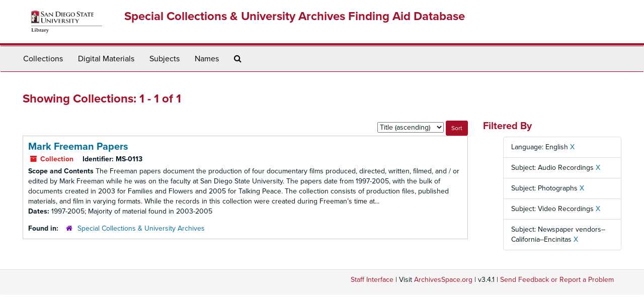

--- FILE ---
content_type: text/html;charset=utf-8
request_url: https://archives.sdsu.edu/repositories/resources?q%5B%5D=%2A&op%5B%5D=&field%5B%5D=title&from_year%5B%5D=&to_year%5B%5D=&limit=resource&filter_fields%5B%5D=langcode&filter_values%5B%5D=eng&filter_fields%5B%5D=subjects&filter_values%5B%5D=Audio+Recordings&filter_fields%5B%5D=subjects&filter_values%5B%5D=Photographs&filter_fields%5B%5D=subjects&filter_values%5B%5D=Video+Recordings&sort=title_sort%20asc&filter_fields%5B%5D=subjects&filter_values%5B%5D=Newspaper+vendors--California--Encinitas
body_size: 3304
content:
<!DOCTYPE html>
<html lang="en">
<head>
	<meta charset="utf-8"/>
	<meta http-equiv="X-UA-Compatible" content="IE=edge"/>
	<meta name="viewport" content="width=device-width, initial-scale=1">
	<link href="/favicon.ico" rel="shortcut icon" type="image/x-icon" />
	<title>Collections | Special Collections &amp; University Archives Finding Aid Database</title>
	<meta name="csrf-param" content="authenticity_token" />
<meta name="csrf-token" content="r91lKuIL2er9ni2x6q2X1/u433iX42b5NPCT1K70blY6q6fYGvuKXGTgFrhSzjK1Ex1/u4nKT5VWzJcAhPnU5w==" />

		<meta name="referrer" content="origin-when-cross-origin" />

	<script>
	 var APP_PATH = '/';
	 var SHOW_IDENTIFIERS_IN_TREE = false;
	</script>

	<link rel="stylesheet" media="all" href="/assets/application-02d1eb57938469307edbcf2cb1dd2b1c8a8aa4c18303b998e1831119d70913fc.css" />
	<script src="/assets/application-6c09884a329c1b01012f3affd214e3848aaba6c34c1e1c97581cf5a61f7b1c7b.js"></script>

	

			<!-- Begin plugin layout -->
			<link rel="stylesheet" media="screen" href="/assets/custom.css" />
<link rel="stylesheet" media="screen" href="https://use.typekit.net/nnw1msp.css" />
			<!-- End plugin layout -->
			<!-- Begin plugin layout -->
			<link href="/assets/recaptcha.css" media="all" rel="stylesheet" type="text/css">

			<!-- End plugin layout -->

<!-- HTML5 shim and Respond.js for IE8 support of HTML5 elements and media queries -->
<!-- WARNING: Respond.js doesn't work if you view the page via file:// -->
<!--[if lt IE 9]>
	<script src="https://oss.maxcdn.com/html5shiv/3.7.3/html5shiv.min.js"></script>
	<script src="https://oss.maxcdn.com/respond/1.4.2/respond.min.js"></script>
<![endif]-->
</head>

<body>
	<div class="skipnav">
  <a class="sr-only sr-only-focusable" href="#maincontent">Skip to main content</a>
        <a class="sr-only sr-only-focusable" href="#searchresults">Skip to search results</a>
</div>


	<div class="container-fluid no-pad">
		<section  id="header">
  <div class="row">
	<div class="col-sm-2 hidden-xs">
		<img class="logo" src="/assets/images/logo-sdsu-library-horizontal.png" alt="" />
	</div>
	<div class="col-sm-10">
	  <h1>
		  <a title="Return to the SCUA Finding Aid Database homepage" href="https://archives.sdsu.edu">
		Special Collections &amp; University Archives Finding Aid Database
		  </a>
	  </h1>
	</div>
  </div>
</section>

		<section id="navigation">
  <nav class="navbar navbar-default" aria-label="top-level navigation">
    <div class="container-fluid navbar-header top-bar">
      <button type="button" class="navbar-toggle collapsed" data-toggle="collapse" data-target="#collapsemenu"
              aria-expanded="false">
        <span class="sr-only">Toggle Navigation</span>
        <span class="icon-bar"></span>
        <span class="icon-bar"></span>
        <span class="icon-bar"></span>
      </button>
      <div class="collapse navbar-collapse" id="collapsemenu">
        <ul class="nav nav navbar-nav">
            <li><a href="/repositories/resources">Collections</a></li>
            <li><a href="/objects?limit=digital_object">Digital Materials</a></li>
            <li><a href="/subjects">Subjects</a></li>
            <li><a href="/agents">Names</a></li>
            <li><a href="/search?reset=true" title="Search The Archives">
                <span class="fa fa-search" aria-hidden="true"></span>
                <span class="sr-only">Search The Archives</span>
              </a>
            </li>
        </ul>
      </div>
    </div>
  </nav>
</section>

	</div>

	<section id="content" class="container-fluid">
		<a name="maincontent" id="maincontent"></a>
		
		<div class="row">
  <div class="col-sm-12">
     



  <h2>Showing Collections: 1 - 1 of 1</h2>
  </div>
</div>

<div class="row">
  <div class="col-sm-9">
    <a name="main" title="Main Content"></a>
    <div class="row"><div class="col-sm-8">
    
    </div>
    


<div class="col-sm-4 text-right sorter">
 <form class="form-horizontal" action="/repositories/resources?q[]=%2A&amp;op[]=&amp;field[]=title&amp;from_year[]=&amp;to_year[]=&amp;limit=resource" accept-charset="UTF-8" method="get"><input name="utf8" type="hidden" value="&#x2713;" />
     <input type="hidden" name="q[]" id="q_0" value="*" />
  <input type="hidden" name="op[]" id="op_0" value="" />
  <input type="hidden" name="field[]" id="field_0" value="title" />
  <input type="hidden" name="from_year[]" id="from_year_0" value="" />
  <input type="hidden" name="to_year[]" id="to_year_0" value="" />
  <input type="hidden" name="limit" id="limit" value="resource" />
  <input type="hidden" name="filter_fields[]" id="filter_fields_0" value="langcode" />
  <input type="hidden" name="filter_fields[]" id="filter_fields_1" value="subjects" />
  <input type="hidden" name="filter_fields[]" id="filter_fields_2" value="subjects" />
  <input type="hidden" name="filter_fields[]" id="filter_fields_3" value="subjects" />
  <input type="hidden" name="filter_fields[]" id="filter_fields_4" value="subjects" />
  <input type="hidden" name="filter_values[]" id="filter_values_0" value="eng" />
  <input type="hidden" name="filter_values[]" id="filter_values_1" value="Audio Recordings" />
  <input type="hidden" name="filter_values[]" id="filter_values_2" value="Photographs" />
  <input type="hidden" name="filter_values[]" id="filter_values_3" value="Video Recordings" />
  <input type="hidden" name="filter_values[]" id="filter_values_4" value="Newspaper vendors--California--Encinitas" />
  <input type="hidden" name="action" id="action" value="index" />

   <label class="sr-only" for="sort">Sort by:</label>
   <select name="sort" id="sort"><option value="">Relevance</option>
<option selected="selected" value="title_sort asc">Title (ascending)</option>
<option value="title_sort desc">Title (descending)</option>
<option value="year_sort asc">Year (ascending)</option>
<option value="year_sort desc">Year (descending)</option></select>
   <input type="submit" name="commit" value="Sort" class="btn btn-primary btn-sm" data-disable-with="Sort" />
</form></div>


</div>
    <div class="row search-results"><div class="col-sm-12">

    <a name="searchresults" id="searchresults"></a>

         <div class="recordrow" style="clear:both" data-uri="/repositories/2/resources/2">
    

<h3>
    <a class="record-title" href="/repositories/2/resources/2">
      Mark Freeman Papers
    </a>
</h3>


<div class="badge-and-identifier">
  <div class="record-type-badge resource">
    <i class="fa fa-archive"></i>&#160;Collection 
  </div>
    <div class="identifier">
      <span class="id-label">Identifier:</span>&#160;<span class="component">MS-0113</span>
    </div>
</div>

    <div class="recordsummary" style="clear:both">

    <div class="abstract single_note">
      <span class='inline-label'>Scope and Contents</span>
        The Freeman papers document the production of four documentary films produced, directed, written, filmed, and / or edited by Mark Freeman while he was on the faculty at San Diego State University. The papers date from 1997-2005, with the bulk of documents created in 2003 for Families and Flowers and 2005 for Talking Peace. The collection consists of production files, published materials, and film in varying formats. While the records in this collection were created during Freeman’s time at...
    </div>

    <div class="dates">
        <strong>Dates: </strong>
      1997-2005; Majority of material found in 2003-2005
    </div>

  <div class="staff-hidden hide">
  </div>

    

  <div class="result_context">
      <strong>Found in: </strong>
<span class="repo_name">
  <span class='record-type-badge repository' aria-hidden='true'>       <i class='fa fa-home'></i>     </span>
  <a href="/repositories/2">Special Collections &amp; University Archives</a>
</span>

  </div>




</div>


   </div>

    </div></div>
    <div class="row"><div class="col-sm-9">
    
    </div></div>
  </div>
  <div id="filter-sidebar" class="col-sm-3">
    <a name="filter" title="Filter Results"></a>
    
<div class="filters">
    <h3>Filtered By </h3>
       <ul>
		  <li class="list-group-item"><span class="filter">Language: English
			  <a href="/repositories/resources?q[]=%2A&amp;op[]=&amp;field[]=title&amp;from_year[]=&amp;to_year[]=&amp;limit=resource&amp;filter_fields[]=subjects&amp;filter_values[]=Audio+Recordings&amp;filter_fields[]=subjects&amp;filter_values[]=Photographs&amp;filter_fields[]=subjects&amp;filter_values[]=Video+Recordings&amp;filter_fields[]=subjects&amp;filter_values[]=Newspaper+vendors--California--Encinitas&amp;sort=title_sort asc"
					title="Remove this filter " class="delete_filter">X</a>
		  </li>
		  <li class="list-group-item"><span class="filter">Subject: Audio Recordings
			  <a href="/repositories/resources?q[]=%2A&amp;op[]=&amp;field[]=title&amp;from_year[]=&amp;to_year[]=&amp;limit=resource&amp;filter_fields[]=langcode&amp;filter_values[]=eng&amp;filter_fields[]=subjects&amp;filter_values[]=Photographs&amp;filter_fields[]=subjects&amp;filter_values[]=Video+Recordings&amp;filter_fields[]=subjects&amp;filter_values[]=Newspaper+vendors--California--Encinitas&amp;sort=title_sort asc"
					title="Remove this filter " class="delete_filter">X</a>
		  </li>
		  <li class="list-group-item"><span class="filter">Subject: Photographs
			  <a href="/repositories/resources?q[]=%2A&amp;op[]=&amp;field[]=title&amp;from_year[]=&amp;to_year[]=&amp;limit=resource&amp;filter_fields[]=langcode&amp;filter_values[]=eng&amp;filter_fields[]=subjects&amp;filter_values[]=Audio+Recordings&amp;filter_fields[]=subjects&amp;filter_values[]=Video+Recordings&amp;filter_fields[]=subjects&amp;filter_values[]=Newspaper+vendors--California--Encinitas&amp;sort=title_sort asc"
					title="Remove this filter " class="delete_filter">X</a>
		  </li>
		  <li class="list-group-item"><span class="filter">Subject: Video Recordings
			  <a href="/repositories/resources?q[]=%2A&amp;op[]=&amp;field[]=title&amp;from_year[]=&amp;to_year[]=&amp;limit=resource&amp;filter_fields[]=langcode&amp;filter_values[]=eng&amp;filter_fields[]=subjects&amp;filter_values[]=Audio+Recordings&amp;filter_fields[]=subjects&amp;filter_values[]=Photographs&amp;filter_fields[]=subjects&amp;filter_values[]=Newspaper+vendors--California--Encinitas&amp;sort=title_sort asc"
					title="Remove this filter " class="delete_filter">X</a>
		  </li>
		  <li class="list-group-item"><span class="filter">Subject: Newspaper vendors--California--Encinitas
			  <a href="/repositories/resources?q[]=%2A&amp;op[]=&amp;field[]=title&amp;from_year[]=&amp;to_year[]=&amp;limit=resource&amp;filter_fields[]=langcode&amp;filter_values[]=eng&amp;filter_fields[]=subjects&amp;filter_values[]=Audio+Recordings&amp;filter_fields[]=subjects&amp;filter_values[]=Photographs&amp;filter_fields[]=subjects&amp;filter_values[]=Video+Recordings&amp;sort=title_sort asc"
					title="Remove this filter " class="delete_filter">X</a>
		  </li>
 </ul>
</div>



  </div>

</div>

	</section>

	<script  type="text/javascript" >
		$(".upper-record-details .note-content").each(function(index, element){$(this).readmore(450)});
	</script>

	<div class="container-fluid panel-footer">
  <div class="row">
     <div class="col-md-12">
       <p class="footer-items"><a href="https://archivesstaff.sdsu.edu">Staff Interface</a>
         | Visit <a href='http://archivesspace.org'>ArchivesSpace.org</a>
         | v3.4.1
          | <a id='aspaceFeedbackLink' href='https://archivesspace.org/contact' target='_blank'>Send Feedback or Report a Problem</a></p>
     </div>
  </div>
</div>



</body>
</html>
